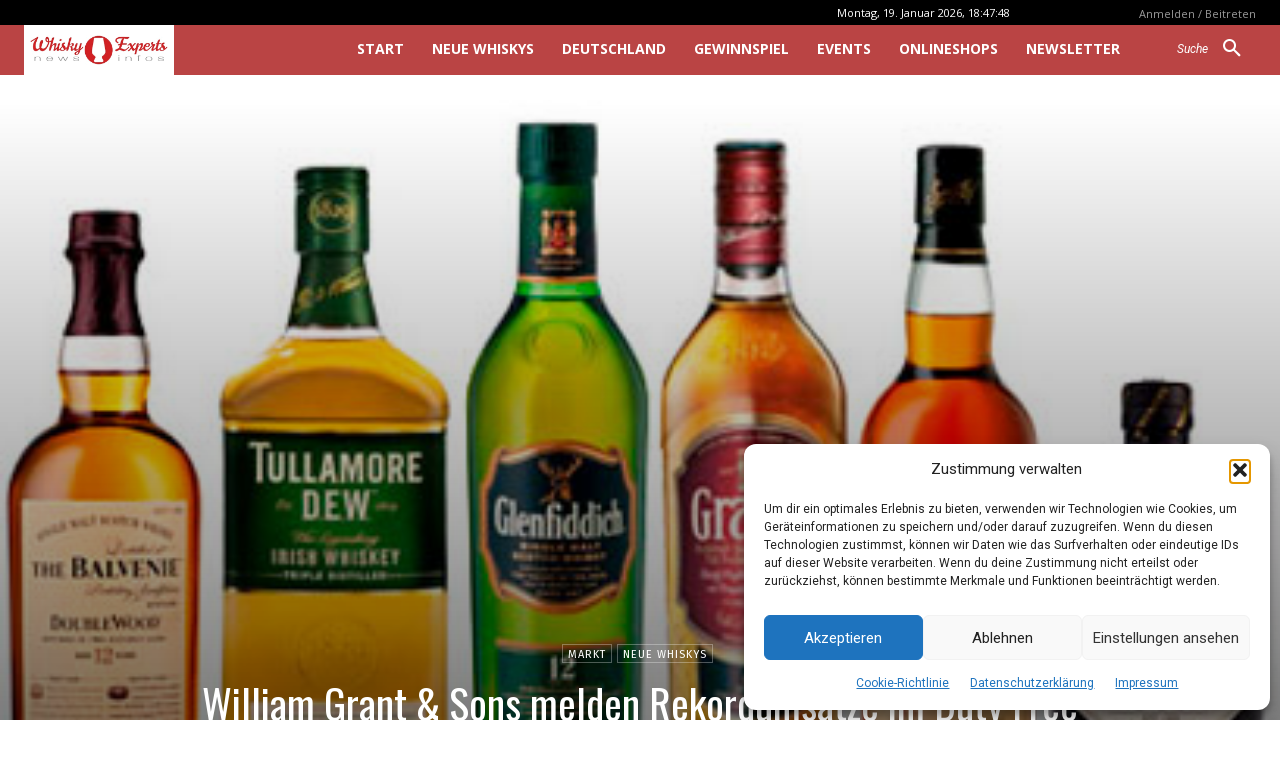

--- FILE ---
content_type: text/html; charset=UTF-8
request_url: https://whiskyexperts.net/?_dnid=821127&t=1768848470
body_size: 984
content:
<!doctype html><html><head><meta http-equiv="Content-Type" content="text/html; charset=UTF-8" /><script type="text/javascript" src="https://whiskyexperts.net/wp-includes/js/jquery/jquery.js"></script><script type="text/javascript" src="https://whiskyexperts.net/wp-content/plugins/angwp/assets/dev/js/advertising.js"></script><script type="text/javascript">
					/* <![CDATA[ */
					var _adn_ = {"ajaxurl":"https://whiskyexperts.net/wp-admin/admin-ajax.php"};
					/* ]]> */
					</script><script type="text/javascript" src="https://whiskyexperts.net/wp-content/plugins/angwp/assets/dist/angwp.bundle.js"></script><script type="text/javascript" src="https://whiskyexperts.net/wp-content/plugins/angwp/assets/js/embed/iframeResizer.contentWindow.min.js"></script><link rel="stylesheet" href="https://whiskyexperts.net/wp-content/plugins/angwp/assets/dist/angwp.bundle.js.css" media="all" /><style type="text/css">body{ margin:0; padding:0;  }</style><title>ADNING - Revolutionary Ad Manager for Wordpress</title></head><body><div class="angwp_821127 _ning_outer ang_zone_821127 _ning_jss_zone _align_center" style="max-width:728px;width:100%;overflow:hidden;height:inherit;"><div class="_ning_label _left" style=""></div><div id="_ning_zone_821127_1992913856" class="_ning_zone_inner" style="width:728px; height:90px;position:relative;"><div u="slides" style="position:absolute; overflow:hidden; left:0px; top:0px;width:728px; height:90px;"><div class="angwp_898437 _ning_cont _ning_hidden _align_center" data-size="728x90" data-bid="898437" data-aid="821127" style="max-width:728px; width:100%;height:inherit;"><div class="_ning_inner" style=""><a href="https://whiskyexperts.net?_dnlink=898437&aid=821127&t=1768848471" class="strack_cli _ning_link" target="_blank">&nbsp;</a><div class="_ning_elmt"><img src="https://whiskyexperts.net/wp-content/uploads/angwp/items/898437/Banner_Whisky-Experts_whistler_pxiloveyou_728x90px.jpg" /></div></div></div><div class="clear"></div></div></div></div><div class="clear"></div>
<!-- Ads on this site are served by Adning v1.6.2 - adning.com -->
<script>jQuery(document).ready(function($){var options_821127_1992913856 = {$ArrowKeyNavigation:false,$DragOrientation:0,};if( $("#_ning_zone_821127_1992913856").length ){var _ning_slider_821127_1992913856 = new $JssorSlider$('_ning_zone_821127_1992913856', options_821127_1992913856);}ScaleSlider();function ScaleSlider() {var parentWidth = $('#_ning_zone_821127_1992913856').parent().width();if(parentWidth){if( typeof _ning_slider_821127_1992913856 !== "undefined" ){_ning_slider_821127_1992913856.$ScaleWidth(parentWidth);}}else{window.setTimeout(ScaleSlider, 30);}$("._ning_cont").ningResponsive();}$(window).bind("load", ScaleSlider);$(window).bind("resize", ScaleSlider);$(window).bind("orientationchange", ScaleSlider);});</script><style></style><!-- / Adning. -->

</body></html>

--- FILE ---
content_type: text/html; charset=UTF-8
request_url: https://whiskyexperts.net/wp-admin/admin-ajax.php?td_theme_name=Newspaper&v=12.7.4
body_size: -264
content:
{"892":177}

--- FILE ---
content_type: text/html; charset=utf-8
request_url: https://www.google.com/recaptcha/api2/aframe
body_size: -107
content:
<!DOCTYPE HTML><html><head><meta http-equiv="content-type" content="text/html; charset=UTF-8"></head><body><script nonce="0-zz3NkSYVcyYQfdClqk2g">/** Anti-fraud and anti-abuse applications only. See google.com/recaptcha */ try{var clients={'sodar':'https://pagead2.googlesyndication.com/pagead/sodar?'};window.addEventListener("message",function(a){try{if(a.source===window.parent){var b=JSON.parse(a.data);var c=clients[b['id']];if(c){var d=document.createElement('img');d.src=c+b['params']+'&rc='+(localStorage.getItem("rc::a")?sessionStorage.getItem("rc::b"):"");window.document.body.appendChild(d);sessionStorage.setItem("rc::e",parseInt(sessionStorage.getItem("rc::e")||0)+1);localStorage.setItem("rc::h",'1768844877047');}}}catch(b){}});window.parent.postMessage("_grecaptcha_ready", "*");}catch(b){}</script></body></html>